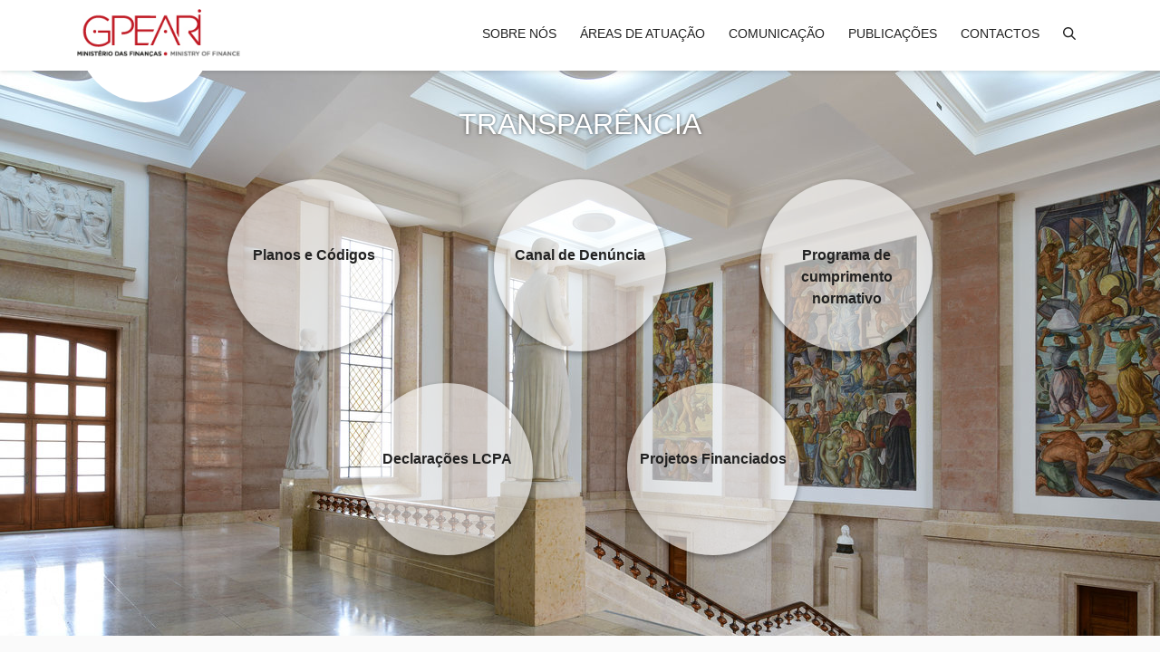

--- FILE ---
content_type: text/html;charset=UTF-8
request_url: https://www.gpeari.gov.pt/web/pt/transparencia
body_size: 59723
content:




































		<!DOCTYPE html>



























































<html class="ltr" dir="ltr" lang="pt-PT">

<head>
	<title>Transparência - PT - GPEARI</title>

	<meta content="initial-scale=1.0, width=device-width" name="viewport" />






































<meta content="text/html; charset=UTF-8" http-equiv="content-type" />












<script data-senna-track="permanent" src="/combo?browserId=other&minifierType=js&languageId=pt_PT&b=7201&t=1768580892375&/o/frontend-js-jquery-web/jquery/jquery.min.js&/o/frontend-js-jquery-web/jquery/bootstrap.bundle.min.js&/o/frontend-js-jquery-web/jquery/collapsible_search.js&/o/frontend-js-jquery-web/jquery/fm.js&/o/frontend-js-jquery-web/jquery/form.js&/o/frontend-js-jquery-web/jquery/popper.min.js&/o/frontend-js-jquery-web/jquery/side_navigation.js" type="text/javascript"></script>
<link charset="utf-8" data-senna-track="permanent" href="/o/frontend-theme-font-awesome-web/css/main.css" rel="stylesheet"></script>


<link href="https://www.gpeari.gov.pt/o/gpeari-theme/images/favicon.ico" rel="icon" />





		
			
			
				<link data-senna-track="temporary" href="https://www.gpeari.gov.pt/web/pt/transparencia" rel="canonical" />
			
		





<link class="lfr-css-file" data-senna-track="temporary" href="https://www.gpeari.gov.pt/o/gpeari-theme/css/clay.css?browserId=other&amp;themeId=gpearitheme_WAR_gpearitheme&amp;minifierType=css&amp;languageId=pt_PT&amp;b=7201&amp;t=1768580966000" id="liferayAUICSS" rel="stylesheet" type="text/css" />



<link data-senna-track="temporary" href="/o/frontend-css-web/main.css?browserId=other&amp;themeId=gpearitheme_WAR_gpearitheme&amp;minifierType=css&amp;languageId=pt_PT&amp;b=7201&amp;t=1573511642487" id="liferayPortalCSS" rel="stylesheet" type="text/css" />









	

	





	



	

		<link data-senna-track="temporary" href="/combo?browserId=other&amp;minifierType=&amp;themeId=gpearitheme_WAR_gpearitheme&amp;languageId=pt_PT&amp;b=7201&amp;com_liferay_journal_content_web_portlet_JournalContentPortlet_INSTANCE_eKMtldylJ6GN:%2Fcss%2Fmain.css&amp;com_liferay_product_navigation_product_menu_web_portlet_ProductMenuPortlet:%2Fcss%2Fmain.css&amp;t=1768580966000" id="bc5140a5" rel="stylesheet" type="text/css" />

	







<script data-senna-track="temporary" type="text/javascript">
	// <![CDATA[
		var Liferay = Liferay || {};

		Liferay.Browser = {
			acceptsGzip: function() {
				return true;
			},

			

			getMajorVersion: function() {
				return 131.0;
			},

			getRevision: function() {
				return '537.36';
			},
			getVersion: function() {
				return '131.0';
			},

			

			isAir: function() {
				return false;
			},
			isChrome: function() {
				return true;
			},
			isEdge: function() {
				return false;
			},
			isFirefox: function() {
				return false;
			},
			isGecko: function() {
				return true;
			},
			isIe: function() {
				return false;
			},
			isIphone: function() {
				return false;
			},
			isLinux: function() {
				return false;
			},
			isMac: function() {
				return true;
			},
			isMobile: function() {
				return false;
			},
			isMozilla: function() {
				return false;
			},
			isOpera: function() {
				return false;
			},
			isRtf: function() {
				return true;
			},
			isSafari: function() {
				return true;
			},
			isSun: function() {
				return false;
			},
			isWebKit: function() {
				return true;
			},
			isWindows: function() {
				return false;
			}
		};

		Liferay.Data = Liferay.Data || {};

		Liferay.Data.ICONS_INLINE_SVG = true;

		Liferay.Data.NAV_SELECTOR = '#navigation';

		Liferay.Data.NAV_SELECTOR_MOBILE = '#navigationCollapse';

		Liferay.Data.isCustomizationView = function() {
			return false;
		};

		Liferay.Data.notices = [
			null

			

			
		];

		Liferay.PortletKeys = {
			DOCUMENT_LIBRARY: 'com_liferay_document_library_web_portlet_DLPortlet',
			DYNAMIC_DATA_MAPPING: 'com_liferay_dynamic_data_mapping_web_portlet_DDMPortlet',
			ITEM_SELECTOR: 'com_liferay_item_selector_web_portlet_ItemSelectorPortlet'
		};

		Liferay.PropsValues = {
			JAVASCRIPT_SINGLE_PAGE_APPLICATION_TIMEOUT: 0,
			NTLM_AUTH_ENABLED: false,
			UPLOAD_SERVLET_REQUEST_IMPL_MAX_SIZE: 104857600
		};

		Liferay.ThemeDisplay = {

			

			
				getLayoutId: function() {
					return '14';
				},

				

				getLayoutRelativeControlPanelURL: function() {
					return '/group/pt/~/control_panel/manage';
				},

				getLayoutRelativeURL: function() {
					return '/web/pt/transparencia';
				},
				getLayoutURL: function() {
					return 'https://www.gpeari.gov.pt/web/pt/transparencia';
				},
				getParentLayoutId: function() {
					return '2';
				},
				isControlPanel: function() {
					return false;
				},
				isPrivateLayout: function() {
					return 'false';
				},
				isVirtualLayout: function() {
					return false;
				},
			

			getBCP47LanguageId: function() {
				return 'pt-PT';
			},
			getCanonicalURL: function() {

				

				return 'https://www.gpeari.gov.pt/web/pt/transparencia';
			},
			getCDNBaseURL: function() {
				return 'https://www.gpeari.gov.pt';
			},
			getCDNDynamicResourcesHost: function() {
				return '';
			},
			getCDNHost: function() {
				return '';
			},
			getCompanyGroupId: function() {
				return '20128';
			},
			getCompanyId: function() {
				return '20101';
			},
			getDefaultLanguageId: function() {
				return 'pt_PT';
			},
			getDoAsUserIdEncoded: function() {
				return '';
			},
			getLanguageId: function() {
				return 'pt_PT';
			},
			getParentGroupId: function() {
				return '35086';
			},
			getPathContext: function() {
				return '';
			},
			getPathImage: function() {
				return '/image';
			},
			getPathJavaScript: function() {
				return '/o/frontend-js-web';
			},
			getPathMain: function() {
				return '/c';
			},
			getPathThemeImages: function() {
				return 'https://www.gpeari.gov.pt/o/gpeari-theme/images';
			},
			getPathThemeRoot: function() {
				return '/o/gpeari-theme';
			},
			getPlid: function() {
				return '159';
			},
			getPortalURL: function() {
				return 'https://www.gpeari.gov.pt';
			},
			getScopeGroupId: function() {
				return '35086';
			},
			getScopeGroupIdOrLiveGroupId: function() {
				return '35086';
			},
			getSessionId: function() {
				return '';
			},
			getSiteAdminURL: function() {
				return 'https://www.gpeari.gov.pt/group/pt/~/control_panel/manage?p_p_lifecycle=0&p_p_state=maximized&p_p_mode=view';
			},
			getSiteGroupId: function() {
				return '35086';
			},
			getURLControlPanel: function() {
				return '/group/control_panel?refererPlid=159';
			},
			getURLHome: function() {
				return 'https\x3a\x2f\x2fwww\x2egpeari\x2egov\x2ept\x2fweb\x2fguest';
			},
			getUserEmailAddress: function() {
				return '';
			},
			getUserId: function() {
				return '102720';
			},
			getUserName: function() {
				return '';
			},
			isAddSessionIdToURL: function() {
				return false;
			},
			isImpersonated: function() {
				return false;
			},
			isSignedIn: function() {
				return false;
			},
			isStateExclusive: function() {
				return false;
			},
			isStateMaximized: function() {
				return false;
			},
			isStatePopUp: function() {
				return false;
			}
		};

		var themeDisplay = Liferay.ThemeDisplay;

		Liferay.AUI = {

			

			getAvailableLangPath: function() {
				return 'available_languages.jsp?browserId=other&themeId=gpearitheme_WAR_gpearitheme&colorSchemeId=01&minifierType=js&languageId=pt_PT&b=7201&t=1768581006285';
			},
			getCombine: function() {
				return true;
			},
			getComboPath: function() {
				return '/combo/?browserId=other&minifierType=&languageId=pt_PT&b=7201&t=1573511642052&';
			},
			getDateFormat: function() {
				return '%d-%m-%Y';
			},
			getEditorCKEditorPath: function() {
				return '/o/frontend-editor-ckeditor-web';
			},
			getFilter: function() {
				var filter = 'raw';

				
					
						filter = 'min';
					
					
				

				return filter;
			},
			getFilterConfig: function() {
				var instance = this;

				var filterConfig = null;

				if (!instance.getCombine()) {
					filterConfig = {
						replaceStr: '.js' + instance.getStaticResourceURLParams(),
						searchExp: '\\.js$'
					};
				}

				return filterConfig;
			},
			getJavaScriptRootPath: function() {
				return '/o/frontend-js-web';
			},
			getLangPath: function() {
				return 'aui_lang.jsp?browserId=other&themeId=gpearitheme_WAR_gpearitheme&colorSchemeId=01&minifierType=js&languageId=pt_PT&b=7201&t=1573511642052';
			},
			getPortletRootPath: function() {
				return '/html/portlet';
			},
			getStaticResourceURLParams: function() {
				return '?browserId=other&minifierType=&languageId=pt_PT&b=7201&t=1573511642052';
			}
		};

		Liferay.authToken = 'uGu7Zw7g';

		

		Liferay.currentURL = '\x2fweb\x2fpt\x2ftransparencia';
		Liferay.currentURLEncoded = '\x252Fweb\x252Fpt\x252Ftransparencia';
	// ]]>
</script>

<script src="/o/js_loader_config?t=1768580892395" type="text/javascript"></script>
<script data-senna-track="permanent" src="/combo?browserId=other&minifierType=js&languageId=pt_PT&b=7201&t=1573511642052&/o/frontend-js-web/loader/config.js&/o/frontend-js-web/loader/loader.js&/o/frontend-js-web/aui/aui/aui.js&/o/frontend-js-web/aui/aui-base-html5-shiv/aui-base-html5-shiv.js&/o/frontend-js-web/liferay/browser_selectors.js&/o/frontend-js-web/liferay/modules.js&/o/frontend-js-web/liferay/aui_sandbox.js&/o/frontend-js-web/misc/svg4everybody.js&/o/frontend-js-web/aui/arraylist-add/arraylist-add.js&/o/frontend-js-web/aui/arraylist-filter/arraylist-filter.js&/o/frontend-js-web/aui/arraylist/arraylist.js&/o/frontend-js-web/aui/array-extras/array-extras.js&/o/frontend-js-web/aui/array-invoke/array-invoke.js&/o/frontend-js-web/aui/attribute-base/attribute-base.js&/o/frontend-js-web/aui/attribute-complex/attribute-complex.js&/o/frontend-js-web/aui/attribute-core/attribute-core.js&/o/frontend-js-web/aui/attribute-observable/attribute-observable.js&/o/frontend-js-web/aui/attribute-extras/attribute-extras.js&/o/frontend-js-web/aui/base-base/base-base.js&/o/frontend-js-web/aui/base-pluginhost/base-pluginhost.js&/o/frontend-js-web/aui/classnamemanager/classnamemanager.js&/o/frontend-js-web/aui/datatype-xml-format/datatype-xml-format.js&/o/frontend-js-web/aui/datatype-xml-parse/datatype-xml-parse.js&/o/frontend-js-web/aui/dom-base/dom-base.js&/o/frontend-js-web/aui/dom-core/dom-core.js&/o/frontend-js-web/aui/dom-screen/dom-screen.js&/o/frontend-js-web/aui/dom-style/dom-style.js&/o/frontend-js-web/aui/event-base/event-base.js&/o/frontend-js-web/aui/event-custom-base/event-custom-base.js&/o/frontend-js-web/aui/event-custom-complex/event-custom-complex.js&/o/frontend-js-web/aui/event-delegate/event-delegate.js&/o/frontend-js-web/aui/event-focus/event-focus.js&/o/frontend-js-web/aui/event-hover/event-hover.js&/o/frontend-js-web/aui/event-key/event-key.js&/o/frontend-js-web/aui/event-mouseenter/event-mouseenter.js&/o/frontend-js-web/aui/event-mousewheel/event-mousewheel.js" type="text/javascript"></script>
<script data-senna-track="permanent" src="/combo?browserId=other&minifierType=js&languageId=pt_PT&b=7201&t=1573511642052&/o/frontend-js-web/aui/event-outside/event-outside.js&/o/frontend-js-web/aui/event-resize/event-resize.js&/o/frontend-js-web/aui/event-simulate/event-simulate.js&/o/frontend-js-web/aui/event-synthetic/event-synthetic.js&/o/frontend-js-web/aui/intl/intl.js&/o/frontend-js-web/aui/io-base/io-base.js&/o/frontend-js-web/aui/io-form/io-form.js&/o/frontend-js-web/aui/io-queue/io-queue.js&/o/frontend-js-web/aui/io-upload-iframe/io-upload-iframe.js&/o/frontend-js-web/aui/io-xdr/io-xdr.js&/o/frontend-js-web/aui/json-parse/json-parse.js&/o/frontend-js-web/aui/json-stringify/json-stringify.js&/o/frontend-js-web/aui/node-base/node-base.js&/o/frontend-js-web/aui/node-core/node-core.js&/o/frontend-js-web/aui/node-event-delegate/node-event-delegate.js&/o/frontend-js-web/aui/node-event-simulate/node-event-simulate.js&/o/frontend-js-web/aui/node-focusmanager/node-focusmanager.js&/o/frontend-js-web/aui/node-pluginhost/node-pluginhost.js&/o/frontend-js-web/aui/node-screen/node-screen.js&/o/frontend-js-web/aui/node-style/node-style.js&/o/frontend-js-web/aui/oop/oop.js&/o/frontend-js-web/aui/plugin/plugin.js&/o/frontend-js-web/aui/pluginhost-base/pluginhost-base.js&/o/frontend-js-web/aui/pluginhost-config/pluginhost-config.js&/o/frontend-js-web/aui/querystring-stringify-simple/querystring-stringify-simple.js&/o/frontend-js-web/aui/queue-promote/queue-promote.js&/o/frontend-js-web/aui/selector-css2/selector-css2.js&/o/frontend-js-web/aui/selector-css3/selector-css3.js&/o/frontend-js-web/aui/selector-native/selector-native.js&/o/frontend-js-web/aui/selector/selector.js&/o/frontend-js-web/aui/widget-base/widget-base.js&/o/frontend-js-web/aui/widget-htmlparser/widget-htmlparser.js&/o/frontend-js-web/aui/widget-skin/widget-skin.js&/o/frontend-js-web/aui/widget-uievents/widget-uievents.js&/o/frontend-js-web/aui/yui-throttle/yui-throttle.js&/o/frontend-js-web/aui/aui-base-core/aui-base-core.js" type="text/javascript"></script>
<script data-senna-track="permanent" src="/combo?browserId=other&minifierType=js&languageId=pt_PT&b=7201&t=1573511642052&/o/frontend-js-web/aui/aui-base-lang/aui-base-lang.js&/o/frontend-js-web/aui/aui-classnamemanager/aui-classnamemanager.js&/o/frontend-js-web/aui/aui-component/aui-component.js&/o/frontend-js-web/aui/aui-debounce/aui-debounce.js&/o/frontend-js-web/aui/aui-delayed-task-deprecated/aui-delayed-task-deprecated.js&/o/frontend-js-web/aui/aui-event-base/aui-event-base.js&/o/frontend-js-web/aui/aui-event-input/aui-event-input.js&/o/frontend-js-web/aui/aui-form-validator/aui-form-validator.js&/o/frontend-js-web/aui/aui-node-base/aui-node-base.js&/o/frontend-js-web/aui/aui-node-html5/aui-node-html5.js&/o/frontend-js-web/aui/aui-selector/aui-selector.js&/o/frontend-js-web/aui/aui-timer/aui-timer.js&/o/frontend-js-web/liferay/dependency.js&/o/frontend-js-web/liferay/dom_task_runner.js&/o/frontend-js-web/liferay/events.js&/o/frontend-js-web/liferay/language.js&/o/frontend-js-web/liferay/lazy_load.js&/o/frontend-js-web/liferay/liferay.js&/o/frontend-js-web/liferay/util.js&/o/frontend-js-web/liferay/global.bundle.js&/o/frontend-js-web/liferay/portal.js&/o/frontend-js-web/liferay/portlet.js&/o/frontend-js-web/liferay/workflow.js&/o/frontend-js-web/liferay/form.js&/o/frontend-js-web/liferay/form_placeholders.js&/o/frontend-js-web/liferay/icon.js&/o/frontend-js-web/liferay/menu.js&/o/frontend-js-web/liferay/notice.js&/o/frontend-js-web/liferay/poller.js&/o/frontend-js-web/aui/async-queue/async-queue.js&/o/frontend-js-web/aui/base-build/base-build.js&/o/frontend-js-web/aui/cookie/cookie.js&/o/frontend-js-web/aui/event-touch/event-touch.js&/o/frontend-js-web/aui/overlay/overlay.js&/o/frontend-js-web/aui/querystring-stringify/querystring-stringify.js&/o/frontend-js-web/aui/widget-child/widget-child.js&/o/frontend-js-web/aui/widget-position-align/widget-position-align.js&/o/frontend-js-web/aui/widget-position-constrain/widget-position-constrain.js&/o/frontend-js-web/aui/widget-position/widget-position.js" type="text/javascript"></script>
<script data-senna-track="permanent" src="/combo?browserId=other&minifierType=js&languageId=pt_PT&b=7201&t=1573511642052&/o/frontend-js-web/aui/widget-stack/widget-stack.js&/o/frontend-js-web/aui/widget-stdmod/widget-stdmod.js&/o/frontend-js-web/aui/aui-aria/aui-aria.js&/o/frontend-js-web/aui/aui-io-plugin-deprecated/aui-io-plugin-deprecated.js&/o/frontend-js-web/aui/aui-io-request/aui-io-request.js&/o/frontend-js-web/aui/aui-loading-mask-deprecated/aui-loading-mask-deprecated.js&/o/frontend-js-web/aui/aui-overlay-base-deprecated/aui-overlay-base-deprecated.js&/o/frontend-js-web/aui/aui-overlay-context-deprecated/aui-overlay-context-deprecated.js&/o/frontend-js-web/aui/aui-overlay-manager-deprecated/aui-overlay-manager-deprecated.js&/o/frontend-js-web/aui/aui-overlay-mask-deprecated/aui-overlay-mask-deprecated.js&/o/frontend-js-web/aui/aui-parse-content/aui-parse-content.js&/o/frontend-js-web/liferay/layout_exporter.js&/o/frontend-js-web/liferay/session.js&/o/frontend-js-web/liferay/deprecated.js" type="text/javascript"></script>




	

	<script data-senna-track="temporary" src="/o/js_bundle_config?t=1768580933315" type="text/javascript"></script>


<script data-senna-track="temporary" type="text/javascript">
	// <![CDATA[
		
			
				
				
			
		

		

		
	// ]]>
</script>





	
		

			

			
		
		
	



	
		
		

			

			
		
	












	

	





	



	















<link class="lfr-css-file" data-senna-track="temporary" href="https://www.gpeari.gov.pt/o/gpeari-theme/css/main.css?browserId=other&amp;themeId=gpearitheme_WAR_gpearitheme&amp;minifierType=css&amp;languageId=pt_PT&amp;b=7201&amp;t=1768580966000" id="liferayThemeCSS" rel="stylesheet" type="text/css" />




	<style data-senna-track="temporary" type="text/css">
		#content #news-home .img-new a,
#news .img-new a {
    background: rgba(0, 0, 0, 0.6);
}

#clay_dropdown_portal li:first-child a.dropdown-item:before {
    font-family: 'fontawesome-alloy';
    content: "\f082";
    margin-right: 7px;
    color: #1877F2;
}

#clay_dropdown_portal li:last-child a.dropdown-item:before {
    font-family: 'fontawesome-alloy';
    content: "\f08c";
    margin-right: 7px;
    color: #0077B5;
}

.calendar-portlet .property-list dt:nth-child(7),
.calendar-portlet .property-list dd:nth-child(8) {
    display: none;
}

#navigation li.nav-item.language-selector {
    border-left: 1px solid #eee;
    margin-left: 10px;
    display: none;
}

.portlet-login .navigation li:first-child {
    display: none;
}

#content .headlines-group.connections a.squared {
    border-radius: 5px;
    padding: 15px;
    text-align: left;
    min-height: 115px;
    height: auto;
    margin: 10px 40px 25px;
}

#content .headlines-group.connections a.squared div {
    text-align: left;
    padding: 0;
}

.accordion .card-header button {
    font-size: 1.1rem;
    font-weight: bold;
}

#content .headlines-group.connections a {
    margin: 10px 50px 25px;
}

#content .headlines-group.connections a div {
    padding-top: 62px;
    font-weight: bold;
}

#content .headlines-group h2, #content .numbers h2 {
    font-size: 2rem;
    border: 0;
}

.dialog-iframe-popup .calendar-portlet .container-fluid-1280 .panel {
    box-shadow: none;
    margin: 0;
    padding: 0;
}

#banner {
    z-index: 400;
}

#content .numbers .value-description {
    margin-bottom: 0;
}

#content .numbers .container {
    background-size: cover;
    display: block;
    background-position: center;
    min-height: 360px;
    padding: 90px 0;
}

table.simples {
    border-collapse: collapse;
    border-style: hidden;
}

table.simples th,
table.simples td {
    border: 0;
    border-bottom: 1px solid #999;
}

.journal-content-article h1 {
    font-size: 1.75rem;
    font-weight: normal;
}

.journal-content-article h2 {
    font-size: 1.4rem;
    font-weight: normal;
    border-bottom: 2px solid; 
    text-transform: none; 
    display: block; 
    letter-spacing: 0;
}

.journal-content-article h3 {
    font-size: 1.15rem;
    border: none !important;
    padding-left: 7px;
}

.journal-content-article h3:before {
    content: "";
    background-color: #bd1118;
    left: -7px;
    top: -4px;
    height: 7px;
    width: 7px;
    display: inline-block;
    position: relative;
    border-radius: 50%;
}

.journal-content-article h4 {
    font-size: 1.15rem;
    padding: 0;
}

.journal-content-article h4:before {
    display: none
}

.journal-content-article a {
    color: #477070;
    text-decoration: underline;
}

#content .breadcrumb {
    color: #444;
}

.journal-content-article .calendar-homepage h3:before {
    display: none !important;
}

#content .calendar-homepage p.no-events {
color: #333;
}
	</style>





	<style data-senna-track="temporary" type="text/css">

		

			

		

			

		

			

		

			

		

	</style>


<script type="text/javascript">
// <![CDATA[
Liferay.Loader.require('frontend-js-spa-web@3.0.22/liferay/init.es', function(frontendJsSpaWeb3022LiferayInitEs) {
(function(){
var frontendJsSpaWebLiferayInitEs = frontendJsSpaWeb3022LiferayInitEs;
(function() {var $ = AUI.$;var _ = AUI._;

Liferay.SPA = Liferay.SPA || {};
Liferay.SPA.cacheExpirationTime = -1;
Liferay.SPA.clearScreensCache = false;
Liferay.SPA.debugEnabled = false;
Liferay.SPA.excludedPaths = ["/documents","/image"];
Liferay.SPA.loginRedirect = '';
Liferay.SPA.navigationExceptionSelectors = ':not([target="_blank"]):not([data-senna-off]):not([data-resource-href]):not([data-cke-saved-href]):not([data-cke-saved-href])';
Liferay.SPA.requestTimeout = 0;
Liferay.SPA.userNotification = {
	message: 'Parece que isso está levando mais tempo do que o esperado.',
	timeout: 30000,
	title: 'Opa'
};

frontendJsSpaWebLiferayInitEs.default.init(
	function(app) {
		app.setPortletsBlacklist({"com_liferay_site_navigation_directory_web_portlet_SitesDirectoryPortlet":true,"com_liferay_nested_portlets_web_portlet_NestedPortletsPortlet":true,"com_liferay_login_web_portlet_LoginPortlet":true,"com_liferay_login_web_portlet_FastLoginPortlet":true});
		app.setValidStatusCodes([221,490,494,499,491,492,493,495,220]);
	}
);})();})();
});
// ]]>
</script>



















<script data-senna-track="temporary" type="text/javascript">
	if (window.Analytics) {
		window._com_liferay_document_library_analytics_isViewFileEntry = false;
	}
</script>







<script type="text/javascript">
// <![CDATA[
Liferay.on(
	'ddmFieldBlur', function(event) {
		if (window.Analytics) {
			Analytics.send(
				'fieldBlurred',
				'Form',
				{
					fieldName: event.fieldName,
					focusDuration: event.focusDuration,
					formId: event.formId,
					page: event.page - 1
				}
			);
		}
	}
);

Liferay.on(
	'ddmFieldFocus', function(event) {
		if (window.Analytics) {
			Analytics.send(
				'fieldFocused',
				'Form',
				{
					fieldName: event.fieldName,
					formId: event.formId,
					page: event.page - 1
				}
			);
		}
	}
);

Liferay.on(
	'ddmFormPageShow', function(event) {
		if (window.Analytics) {
			Analytics.send(
				'pageViewed',
				'Form',
				{
					formId: event.formId,
					page: event.page,
					title: event.title
				}
			);
		}
	}
);

Liferay.on(
	'ddmFormSubmit', function(event) {
		if (window.Analytics) {
			Analytics.send(
				'formSubmitted',
				'Form',
				{
					formId: event.formId
				}
			);
		}
	}
);

Liferay.on(
	'ddmFormView', function(event) {
		if (window.Analytics) {
			Analytics.send(
				'formViewed',
				'Form',
				{
					formId: event.formId,
					title: event.title
				}
			);
		}
	}
);
// ]]>
</script>







</head>

<body class=" controls-visible  yui3-skin-sam signed-out public-page site">
















































	<nav class="quick-access-nav" id="vbth_quickAccessNav">
		<h1 class="hide-accessible">Navegação</h1>

		<ul>
			
				<li><a href="#main-content">Passar para o Conteúdo</a></li>
			

			

		</ul>
	</nav>



















































































<div class="container-fluid" id="wrapper">
	<nav id="banner" class="navbar navbar-expand-lg navbar-light static-top">
                <div class="container">
                        <a class="logo custom-logo navbar-brand" href="https://www.gpeari.gov.pt/web/pt" title="Ir para PT">
                                <img alt="logo" height="65" src="/image/layout_set_logo?img_id=35827&amp;t=1768581006267" width="221" />
                        </a>
                        <button class="navbar-toggler" type="button" data-toggle="collapse" data-target="#navigation" aria-controls="navigation" aria-expanded="false" aria-label="Toggle navigation">
                                <span class="navbar-toggler-icon"></span>
                        </button>

<div class="sort-pages modify-pages collapse navbar-collapse" id="navigation">
	
	<ul aria-label="Páginas do Site" class="navbar-nav ml-auto">

                        

                                <li class="nav-item dropdown" id="layout_2"  role="presentation">
                                    
                                    <a aria-labelledby="layout_2" aria-haspopup='true' href="https://www.gpeari.gov.pt/web/pt/sobre-n%C3%B3s"  role="menuitem" class="nav-link dropdown-toggle" title="abrir Sobre nós">
                                        Sobre nós
                                    </a>
                                    <div class="dropdown-menu">

                                                     <a aria-labelledby="layout_11" href="https://www.gpeari.gov.pt/web/pt/missao-visao-valores"  role="menuitem" class="dropdown-item" title="abrir Missão, Visão, Valores">Missão, Visão, Valores</a>
                                           

                                                     <a aria-labelledby="layout_12" href="https://www.gpeari.gov.pt/web/pt/direcao-e-organica"  role="menuitem" class="dropdown-item" title="abrir Direção e Orgânica">Direção e Orgânica</a>
                                           

                                                     <a aria-labelledby="layout_13" href="https://www.gpeari.gov.pt/web/pt/instrumentos-de-gestao"  role="menuitem" class="dropdown-item" title="abrir Instrumentos de Gestão">Instrumentos de Gestão</a>
                                           

                                                     <a aria-labelledby="layout_14" href="https://www.gpeari.gov.pt/web/pt/transparencia"  role="menuitem" class="dropdown-item" title="abrir Transparência">Transparência</a>
                                           

                                                     <a aria-labelledby="layout_15" href="https://www.gpeari.gov.pt/web/pt/recursos-humanos"  role="menuitem" class="dropdown-item" title="abrir Recursos Humanos">Recursos Humanos</a>
                                           

                                                     <a aria-labelledby="layout_16" href="https://www.gpeari.gov.pt/web/pt/responsabilidade-social-e-ambiental"  role="menuitem" class="dropdown-item" title="abrir Responsabilidade Social e Ambiental">Responsabilidade Social e Ambiental</a>
                                           
                                    </div>
                                </li>

                        

                                <li class="nav-item dropdown" id="layout_3"  role="presentation">
                                    
                                    <a aria-labelledby="layout_3"  href="https://www.gpeari.gov.pt/web/pt/%C3%81reas-de-atua%C3%A7%C3%A3o"  role="menuitem" class="nav-link dropdown-toggle" title="abrir Áreas de atuação">
                                        Áreas de atuação
                                    </a>
                                    <div class="dropdown-menu">

                                                     <a aria-labelledby="layout_22" href="https://www.gpeari.gov.pt/web/pt/estudos-economicos"  role="menuitem" class="dropdown-item" title="abrir Estudos Económicos">Estudos Económicos</a>
                                           

                                                     <a aria-labelledby="layout_79" href="https://www.gpeari.gov.pt/web/pt/analise-macroeconomica"  role="menuitem" class="dropdown-item" title="abrir Análise Macroeconómica">Análise Macroeconómica</a>
                                           

                                                     <a aria-labelledby="layout_34" href="https://www.gpeari.gov.pt/web/pt/financas-publicas"  role="menuitem" class="dropdown-item" title="abrir Finanças Públicas">Finanças Públicas</a>
                                           

                                                     <a aria-labelledby="layout_23" href="https://www.gpeari.gov.pt/web/pt/governacao-economica"  role="menuitem" class="dropdown-item" title="abrir Governação Económica">Governação Económica</a>
                                           

                                                     <a aria-labelledby="layout_24" href="https://www.gpeari.gov.pt/web/pt/avaliacao-de-politicas-publicas"  role="menuitem" class="dropdown-item" title="abrir Avaliação de Políticas Públicas">Avaliação de Políticas Públicas</a>
                                           

                                                     <a aria-labelledby="layout_110" href="https://www.gpeari.gov.pt/web/pt/pol%C3%ADtica-legislativa1"  role="menuitem" class="dropdown-item" title="abrir Política Legislativa">Política Legislativa</a>
                                           

                                                     <a aria-labelledby="layout_26" href="https://www.gpeari.gov.pt/web/pt/politica-europeia"  role="menuitem" class="dropdown-item" title="abrir Política Europeia">Política Europeia</a>
                                           

                                                     <a aria-labelledby="layout_27" href="https://www.gpeari.gov.pt/web/pt/politica-internacional"  role="menuitem" class="dropdown-item" title="abrir Política Internacional">Política Internacional</a>
                                           

                                                     <a aria-labelledby="layout_28" href="https://www.gpeari.gov.pt/web/pt/financiamento-da-economia-portuguesa"  role="menuitem" class="dropdown-item" title="abrir Financiamento da Economia Portuguesa">Financiamento da Economia Portuguesa</a>
                                           

                                                     <a aria-labelledby="layout_29" href="https://www.gpeari.gov.pt/web/pt/internacionalizacao-da-economia-portuguesa"  role="menuitem" class="dropdown-item" title="abrir Internacionalização da Economia Portuguesa">Internacionalização da Economia Portuguesa</a>
                                           
                                    </div>
                                </li>

                        

                                <li class="nav-item dropdown" id="layout_4"  role="presentation">
                                    
                                    <a aria-labelledby="layout_4"  href="https://www.gpeari.gov.pt/web/pt/comunica%C3%A7%C3%A3o"  role="menuitem" class="nav-link dropdown-toggle" title="abrir Comunicação">
                                        Comunicação
                                    </a>
                                    <div class="dropdown-menu">

                                                     <a aria-labelledby="layout_58" href="https://www.gpeari.gov.pt/web/pt/agenda"  role="menuitem" class="dropdown-item" title="abrir Agenda">Agenda</a>
                                           

                                                     <a aria-labelledby="layout_60" href="https://www.gpeari.gov.pt/web/pt/noticias"  role="menuitem" class="dropdown-item" title="abrir Notícias">Notícias</a>
                                           

                                                     <a aria-labelledby="layout_59" href="https://www.gpeari.gov.pt/web/pt/newsletter"  role="menuitem" class="dropdown-item" title="abrir Newsletter">Newsletter</a>
                                           

                                                     <a aria-labelledby="layout_139" href="https://www.gpeari.gov.pt/web/pt/subscricoes"  role="menuitem" class="dropdown-item" title="abrir Subscrições">Subscrições</a>
                                           
                                    </div>
                                </li>

                        

                                <li class="nav-item dropdown" id="layout_5"  role="presentation">
                                    
                                    <a aria-labelledby="layout_5"  href="https://www.gpeari.gov.pt/web/pt/publicacoes"  role="menuitem" class="nav-link dropdown-toggle" title="abrir Publicações">
                                        Publicações
                                    </a>
                                    <div class="dropdown-menu">

                                                     <a aria-labelledby="layout_62" href="https://www.gpeari.gov.pt/web/pt/sintese-diaria-indicadores"  role="menuitem" class="dropdown-item" title="abrir Síntese Diária de Indicadores de Conjuntura">Síntese Diária de Indicadores de Conjuntura</a>
                                           

                                                     <a aria-labelledby="layout_124" href="https://www.gpeari.gov.pt/web/pt/indicadores-de-alta-frequencia"  role="menuitem" class="dropdown-item" title="abrir Síntese de Indicadores de Alta Frequência">Síntese de Indicadores de Alta Frequência</a>
                                           

                                                     <a aria-labelledby="layout_126" href="https://www.gpeari.gov.pt/web/pt/s%C3%ADntese-de-indicadores-internacionais"  role="menuitem" class="dropdown-item" title="abrir Síntese de Indicadores Internacionais">Síntese de Indicadores Internacionais</a>
                                           

                                                     <a aria-labelledby="layout_63" href="https://www.gpeari.gov.pt/web/pt/portugal-key-developments"  role="menuitem" class="dropdown-item" title="abrir Portugal | Latest Key Developments">Portugal | Latest Key Developments</a>
                                           

                                                     <a aria-labelledby="layout_135" href="https://www.gpeari.gov.pt/web/pt/boletim-trimestral-de-economia-portuguesa"  role="menuitem" class="dropdown-item" title="abrir Boletim Trimestral de Economia Portuguesa">Boletim Trimestral de Economia Portuguesa</a>
                                           

                                                     <a aria-labelledby="layout_66" href="https://www.gpeari.gov.pt/web/pt/indicadores-mensais-de-conjuntura"  role="menuitem" class="dropdown-item" title="abrir Indicadores Mensais de Conjuntura">Indicadores Mensais de Conjuntura</a>
                                           

                                                     <a aria-labelledby="layout_117" href="https://www.gpeari.gov.pt/web/pt/finan%C3%A7as-p%C3%BAblicas-%7C-destaques"  role="menuitem" class="dropdown-item" title="abrir Finanças Públicas | Destaques">Finanças Públicas | Destaques</a>
                                           

                                                     <a aria-labelledby="layout_67" href="https://www.gpeari.gov.pt/web/pt/financas-publicas-portugal"  role="menuitem" class="dropdown-item" title="abrir Finanças Públicas | Portugal">Finanças Públicas | Portugal</a>
                                           

                                                     <a aria-labelledby="layout_68" href="https://www.gpeari.gov.pt/web/pt/financas-publicas-comparacoes-internacionais"  role="menuitem" class="dropdown-item" title="abrir Finanças Públicas | Comparações Internacionais">Finanças Públicas | Comparações Internacionais</a>
                                           

                                                     <a aria-labelledby="layout_86" href="https://www.gpeari.gov.pt/web/pt/nota-economica-de-curto-prazo"  role="menuitem" class="dropdown-item" title="abrir Nota Económica de Curto Prazo">Nota Económica de Curto Prazo</a>
                                           

                                                     <a aria-labelledby="layout_119" href="https://www.gpeari.gov.pt/web/pt/nota-de-com%C3%A9rcio-externo"  role="menuitem" class="dropdown-item" title="abrir Nota de Comércio Externo">Nota de Comércio Externo</a>
                                           

                                                     <a aria-labelledby="layout_120" href="https://www.gpeari.gov.pt/web/pt/nota-de-pre%C3%A7os"  role="menuitem" class="dropdown-item" title="abrir Nota de Preços">Nota de Preços</a>
                                           

                                                     <a aria-labelledby="layout_146" href="https://www.gpeari.gov.pt/web/pt/nota-da-divida-publica"  role="menuitem" class="dropdown-item" title="abrir Nota da Dívida Pública">Nota da Dívida Pública</a>
                                           

                                                     <a aria-labelledby="layout_147" href="https://www.gpeari.gov.pt/web/pt/nota-mercado-trabalho"  role="menuitem" class="dropdown-item" title="abrir Nota Mercado Trabalho">Nota Mercado Trabalho</a>
                                           

                                                     <a aria-labelledby="layout_155" href="https://www.gpeari.gov.pt/web/pt/nota-de-juros"  role="menuitem" class="dropdown-item" title="abrir Nota de Juros">Nota de Juros</a>
                                           

                                                     <a aria-labelledby="layout_156" href="https://www.gpeari.gov.pt/web/pt/mecanismo-de-acompanhamento-das-multilaterais"  role="menuitem" class="dropdown-item" title="abrir Mecanismo de acompanhamento das multilaterais">Mecanismo de acompanhamento das multilaterais</a>
                                           
                                    </div>
                                </li>

                        
                                <li class=" nav-item" id="layout_6" role="presentation">
                                    <a aria-labelledby="layout_6"  href="https://www.gpeari.gov.pt/web/pt/contactos"  role="menuitem" class="nav-link" title="abrir Contactos">
                                        Contactos
                                    </a>
                                </li>

                <li class=" nav-item">
                        <a href="https://www.gpeari.gov.pt/web/pt/pesquisa" id="search" class="nav-link" title="abrir pesquisa">
<svg class="lexicon-icon lexicon-icon-search" focusable="false" id="mozn" role="presentation"><use xlink:href="https://www.gpeari.gov.pt/o/gpeari-theme/images/clay/icons.svg#search"/></svg>                        </a>
                </li>
                <li class=" nav-item language-selector">
                        <a href="https://www-mig.gpeari.gov.pt/web/en/" class="nav-link" title="abrir EN">
                            EN
                        </a>
                </li>
	</ul>
</div>                </div>
	</nav>

	<section id="content">
































































<div class="columns-1" id="main-content" role="main">
	<div class="portlet-layout row">
		<div class="col-md-12 portlet-column portlet-column-only" id="column-1">
			<div class="portlet-dropzone portlet-column-content portlet-column-content-only" id="layout-column_column-1">







































	

	<div class="portlet-boundary portlet-boundary_com_liferay_journal_content_web_portlet_JournalContentPortlet_  portlet-static portlet-static-end portlet-barebone portlet-journal-content " id="p_p_id_com_liferay_journal_content_web_portlet_JournalContentPortlet_INSTANCE_eKMtldylJ6GN_">
		<span id="p_com_liferay_journal_content_web_portlet_JournalContentPortlet_INSTANCE_eKMtldylJ6GN"></span>




	

	
		
			






































	
	
	
		
<section class="portlet" id="portlet_com_liferay_journal_content_web_portlet_JournalContentPortlet_INSTANCE_eKMtldylJ6GN">


	<div class="portlet-content">



		<div class="autofit-float autofit-row portlet-header">

			<div class="autofit-col autofit-col-end">
				<div class="autofit-section">




















<div class="visible-interaction">
	
		

		

		

		
	
</div>				</div>
			</div>
		</div>

		
			<div class=" portlet-content-container">
				


	<div class="portlet-body">



	
		
			
			
				
					



















































	

				

				
					
					
						


	

		
































	
	
		
			
			
				
					
					
					
					

						

						<div class="" data-fragments-editor-item-id="20501-62043" data-fragments-editor-item-type="fragments-editor-mapped-item" >
							

















<div class="journal-content-article " data-analytics-asset-id="62041" data-analytics-asset-title="Pag. Inicial - Transparencia" data-analytics-asset-type="web-content">
	

	<div class="headlines-group connections" style="background-image: url('/documents/35086/37735/850_1092-Resize.jpg/d5837c4f-34fc-3271-958b-ebbeb2fa94ba?t=1587485059538');">
    <div class="container">
        <h2>Transparência</h2>
                <a href="17">
                    <div>Planos e Códigos</div>
                </a>
                <a href="149">
                    <div>Canal de Denúncia</div>
                </a>
                <a href="150">
                    <div>Programa de cumprimento normativo</div>
                </a>
                <a href="18">
                    <div>Declarações LCPA</div>
                </a>
                <a href="19">
                    <div>Projetos Financiados</div>
                </a>
    </div>
</div>
</div>





							
						</div>
					
				
			
		
	




	

	

	

	

	

	




	
	

					
				
			
		
	
	



	</div>

			</div>
		
	</div>
</section>
	

		
		
	







	</div>












































	

	<div class="portlet-boundary portlet-boundary_com_liferay_site_navigation_breadcrumb_web_portlet_SiteNavigationBreadcrumbPortlet_  portlet-static portlet-static-end portlet-barebone portlet-breadcrumb " id="p_p_id_com_liferay_site_navigation_breadcrumb_web_portlet_SiteNavigationBreadcrumbPortlet_INSTANCE_b1WSZULQbKfq_">
		<span id="p_com_liferay_site_navigation_breadcrumb_web_portlet_SiteNavigationBreadcrumbPortlet_INSTANCE_b1WSZULQbKfq"></span>




	

	
		
			






































	
	
	
		
<section class="portlet" id="portlet_com_liferay_site_navigation_breadcrumb_web_portlet_SiteNavigationBreadcrumbPortlet_INSTANCE_b1WSZULQbKfq">


	<div class="portlet-content">



		<div class="autofit-float autofit-row portlet-header">

			<div class="autofit-col autofit-col-end">
				<div class="autofit-section">
				</div>
			</div>
		</div>

		
			<div class=" portlet-content-container">
				


	<div class="portlet-body">



	
		
			
			
				
					



















































	

				

				
					
					
						


	

		





























































<nav aria-label="Breadcrumb" id="_com_liferay_site_navigation_breadcrumb_web_portlet_SiteNavigationBreadcrumbPortlet_INSTANCE_b1WSZULQbKfq_breadcrumbs-defaultScreen">
	

		

		<ol class="breadcrumb">
                    <li class="breadcrumb-item">
                    <a class="breadcrumb-link" href="https://www.gpeari.gov.pt/web/pt/sobre-n%C3%B3s" title="Conteúdo Sobre nós">
                        <span class="breadcrumb-text-truncate">Sobre nós</span>
                    </a>
                </li>
                <li class="breadcrumb-item">
                    <span class="active breadcrumb-text-truncate">Transparência</span>
                </li>
</ol>
	
</nav>

	
	

					
				
			
		
	
	



	</div>

			</div>
		
	</div>
</section>
	

		
		
	







	</div>




</div>
		</div>
	</div>
</div>

<form action="#" class="hide" id="hrefFm" method="post" name="hrefFm"><span></span><input hidden type="submit"/></form>	</section>

	<footer id="footer" role="contentinfo">
                <div class="container">
                        <div class="row text-center">
                            <div class="col-md-12">









































	

	<div class="portlet-boundary portlet-boundary_com_liferay_site_navigation_menu_web_portlet_SiteNavigationMenuPortlet_  portlet-static portlet-static-end portlet-barebone portlet-navigation " id="p_p_id_com_liferay_site_navigation_menu_web_portlet_SiteNavigationMenuPortlet_INSTANCE_secondary_navigation_">
		<span id="p_com_liferay_site_navigation_menu_web_portlet_SiteNavigationMenuPortlet_INSTANCE_secondary_navigation"></span>




	

	
		
			






































	
	
	
		
<section class="portlet" id="portlet_com_liferay_site_navigation_menu_web_portlet_SiteNavigationMenuPortlet_INSTANCE_secondary_navigation">


	<div class="portlet-content">



		<div class="autofit-float autofit-row portlet-header">

			<div class="autofit-col autofit-col-end">
				<div class="autofit-section">
				</div>
			</div>
		</div>

		
			<div class=" portlet-content-container">
				


	<div class="portlet-body">



	
		
			
			
				
					



















































	

				

				
					
					
						


	

		






















	

		

		
			
				
	<div id="navbar_com_liferay_site_navigation_menu_web_portlet_SiteNavigationMenuPortlet_INSTANCE_secondary_navigation">
		<ul aria-label="Páginas do Site" class="navbar-blank navbar-nav navbar-site" role="menubar">






					<li class="lfr-nav-item nav-item" id="layout_com_liferay_site_navigation_menu_web_portlet_SiteNavigationMenuPortlet_INSTANCE_secondary_navigation_35694" role="presentation">
						<a aria-labelledby="layout_com_liferay_site_navigation_menu_web_portlet_SiteNavigationMenuPortlet_INSTANCE_secondary_navigation_35694"  class="nav-link text-truncate" href='https://www.gpeari.gov.pt/web/pt/mapa-do-site'  role="menuitem">
							<span class="text-truncate"> Mapa do site </span>
						</a>

					</li>





					<li class="lfr-nav-item nav-item" id="layout_com_liferay_site_navigation_menu_web_portlet_SiteNavigationMenuPortlet_INSTANCE_secondary_navigation_72563" role="presentation">
						<a aria-labelledby="layout_com_liferay_site_navigation_menu_web_portlet_SiteNavigationMenuPortlet_INSTANCE_secondary_navigation_72563"  class="nav-link text-truncate" href='https://www.gpeari.gov.pt/web/pt/termos-e-condicoes-pol%C3%ADtica-de-privacidade'  role="menuitem">
							<span class="text-truncate"> Avisos Legais </span>
						</a>

					</li>





					<li class="lfr-nav-item nav-item" id="layout_com_liferay_site_navigation_menu_web_portlet_SiteNavigationMenuPortlet_INSTANCE_secondary_navigation_108021" role="presentation">
						<a aria-labelledby="layout_com_liferay_site_navigation_menu_web_portlet_SiteNavigationMenuPortlet_INSTANCE_secondary_navigation_108021"  class="nav-link text-truncate" href='https://www.gpeari.gov.pt/web/pt/acessibilidade'  role="menuitem">
							<span class="text-truncate"> Acessibilidade </span>
						</a>

					</li>





					<li class="lfr-nav-item nav-item" id="layout_com_liferay_site_navigation_menu_web_portlet_SiteNavigationMenuPortlet_INSTANCE_secondary_navigation_35697" role="presentation">
						<a aria-labelledby="layout_com_liferay_site_navigation_menu_web_portlet_SiteNavigationMenuPortlet_INSTANCE_secondary_navigation_35697"  class="nav-link text-truncate" href='https://www.gpeari.gov.pt/web/pt/contactos'  role="menuitem">
							<span class="text-truncate"> Contactos </span>
						</a>

					</li>





					<li class="lfr-nav-item nav-item" id="layout_com_liferay_site_navigation_menu_web_portlet_SiteNavigationMenuPortlet_INSTANCE_secondary_navigation_73498" role="presentation">
						<a aria-labelledby="layout_com_liferay_site_navigation_menu_web_portlet_SiteNavigationMenuPortlet_INSTANCE_secondary_navigation_73498"  class="nav-link text-truncate" href='https://www.gpeari.gov.pt/web/pt/questionario-de-satisfacao'  role="menuitem">
							<span class="text-truncate"> Questionário de Satisfação </span>
						</a>

					</li>





					<li class="lfr-nav-item nav-item" id="layout_com_liferay_site_navigation_menu_web_portlet_SiteNavigationMenuPortlet_INSTANCE_secondary_navigation_35698" role="presentation">
						<a aria-labelledby="layout_com_liferay_site_navigation_menu_web_portlet_SiteNavigationMenuPortlet_INSTANCE_secondary_navigation_35698"  class="nav-link text-truncate" href='https://www.gpeari.gov.pt/web/pt/area-reservada'  role="menuitem">
							<span class="text-truncate"> Área Reservada </span>
						</a>

					</li>
		</ul>
	</div>

<script type="text/javascript">
// <![CDATA[
AUI().use('liferay-navigation-interaction', function(A) {(function() {var $ = AUI.$;var _ = AUI._;		var navigation = A.one('#navbar_com_liferay_site_navigation_menu_web_portlet_SiteNavigationMenuPortlet_INSTANCE_secondary_navigation');

		Liferay.Data.NAV_INTERACTION_LIST_SELECTOR = '.navbar-site';
		Liferay.Data.NAV_LIST_SELECTOR = '.navbar-site';

		if (navigation) {
			navigation.plug(Liferay.NavigationInteraction);
		}
})();});
// ]]>
</script>
			
			
		
	
	
	
	


	
	

					
				
			
		
	
	



	</div>

			</div>
		
	</div>
</section>
	

		
		
	







	</div>





                            </div>
                        </div>

                        <div class="row">
                            <div class="col-md-6">
                                    <p>© GPEARI, Gabinete de Planeamento, Estratégia, Avaliação e Relações Internacionais Ministério das Finanças</p>
                            </div>
                            <div class="col-md-6">
                                    <div class="fundos"></div>
                            </div>
                        </div>
                </div>
	</footer>
</div>


















































































	

	





	



	









	

	





	



	











<script type="text/javascript">
// <![CDATA[

	
		
		

			

			
		
	

	Liferay.BrowserSelectors.run();

// ]]>
</script>

















<script type="text/javascript">
	// <![CDATA[

		

		Liferay.currentURL = '\x2fweb\x2fpt\x2ftransparencia';
		Liferay.currentURLEncoded = '\x252Fweb\x252Fpt\x252Ftransparencia';

	// ]]>
</script>



	

	

	<script type="text/javascript">
		// <![CDATA[
			
				</script>
<script async src="https://www.googletagmanager.com/gtag/js?id=G-2YZHXSHGTK"></script>
<script>
window.dataLayer = window.dataLayer || [];
function gtag(){dataLayer.push(arguments);}
gtag('js', new Date());

gtag('config', 'G-2YZHXSHGTK');
</script>
<script>

				
			
		// ]]>
	</script>












	

	

		

		
	


<script type="text/javascript">
// <![CDATA[
(function() {var $ = AUI.$;var _ = AUI._;
	var onDestroyPortlet = function() {
		Liferay.detach('messagePosted', onMessagePosted);
		Liferay.detach('destroyPortlet', onDestroyPortlet);
	};

	Liferay.on('destroyPortlet', onDestroyPortlet);

	var onMessagePosted = function(event) {
		if (window.Analytics) {
			Analytics.send('posted', 'Comment', {
				className: event.className,
				classPK: event.classPK,
				commentId: event.commentId,
				text: event.text
			});
		}
	};

	Liferay.on('messagePosted', onMessagePosted);
})();(function() {var $ = AUI.$;var _ = AUI._;
	var pathnameRegexp = /\/documents\/(\d+)\/(\d+)\/(.+?)\/([^&]+)/;

	function handleDownloadClick(event) {
		if (event.target.nodeName.toLowerCase() === 'a' && window.Analytics) {
			var anchor = event.target;
			var match = pathnameRegexp.exec(anchor.pathname);

			var fileEntryId =
				anchor.dataset.analyticsFileEntryId ||
				(anchor.parentElement &&
					anchor.parentElement.dataset.analyticsFileEntryId);

			if (fileEntryId && match) {
				var getParameterValue = function(parameterName) {
					var result = null;

					anchor.search
						.substr(1)
						.split('&')
						.forEach(function(item) {
							var tmp = item.split('=');

							if (tmp[0] === parameterName) {
								result = decodeURIComponent(tmp[1]);
							}
						});

					return result;
				};

				Analytics.send('documentDownloaded', 'Document', {
					groupId: match[1],
					fileEntryId: fileEntryId,
					preview: !!window._com_liferay_document_library_analytics_isViewFileEntry,
					title: decodeURIComponent(match[3].replace(/\+/gi, ' ')),
					version: getParameterValue('version')
				});
			}
		}
	}

	document.body.addEventListener('click', handleDownloadClick);

	var onDestroyPortlet = function() {
		document.body.removeEventListener('click', handleDownloadClick);
		Liferay.detach('destroyPortlet', onDestroyPortlet);
	};

	Liferay.on('destroyPortlet', onDestroyPortlet);
})();(function() {var $ = AUI.$;var _ = AUI._;
	var onShare = function(data) {
		if (window.Analytics) {
			Analytics.send('shared', 'SocialBookmarks', {
				className: data.className,
				classPK: data.classPK,
				type: data.type,
				url: data.url
			});
		}
	};

	var onDestroyPortlet = function() {
		Liferay.detach('socialBookmarks:share', onShare);
		Liferay.detach('destroyPortlet', onDestroyPortlet);
	};

	Liferay.on('socialBookmarks:share', onShare);
	Liferay.on('destroyPortlet', onDestroyPortlet);
})();(function() {var $ = AUI.$;var _ = AUI._;
	var onVote = function(event) {
		if (window.Analytics) {
			Analytics.send('VOTE', 'Ratings', {
				className: event.className,
				classPK: event.classPK,
				ratingType: event.ratingType,
				score: event.score
			});
		}
	};

	var onDestroyPortlet = function() {
		Liferay.detach('ratings:vote', onVote);
		Liferay.detach('destroyPortlet', onDestroyPortlet);
	};

	Liferay.on('ratings:vote', onVote);
	Liferay.on('destroyPortlet', onDestroyPortlet);
})();
	if (Liferay.Data.ICONS_INLINE_SVG) {
		svg4everybody(
			{
				attributeName: 'data-href',
				polyfill: true
			}
		);
	}

	
		Liferay.Portlet.register('com_liferay_site_navigation_breadcrumb_web_portlet_SiteNavigationBreadcrumbPortlet_INSTANCE_b1WSZULQbKfq');
	

	Liferay.Portlet.onLoad(
		{
			canEditTitle: false,
			columnPos: 1,
			isStatic: 'end',
			namespacedId: 'p_p_id_com_liferay_site_navigation_breadcrumb_web_portlet_SiteNavigationBreadcrumbPortlet_INSTANCE_b1WSZULQbKfq_',
			portletId: 'com_liferay_site_navigation_breadcrumb_web_portlet_SiteNavigationBreadcrumbPortlet_INSTANCE_b1WSZULQbKfq',
			refreshURL: '\x2fc\x2fportal\x2frender_portlet\x3fp_l_id\x3d159\x26p_p_id\x3dcom_liferay_site_navigation_breadcrumb_web_portlet_SiteNavigationBreadcrumbPortlet_INSTANCE_b1WSZULQbKfq\x26p_p_lifecycle\x3d0\x26p_t_lifecycle\x3d0\x26p_p_state\x3dnormal\x26p_p_mode\x3dview\x26p_p_col_id\x3dcolumn-1\x26p_p_col_pos\x3d1\x26p_p_col_count\x3d2\x26p_p_isolated\x3d1\x26currentURL\x3d\x252Fweb\x252Fpt\x252Ftransparencia',
			refreshURLData: {}
		}
	);

	
		Liferay.Portlet.register('com_liferay_site_navigation_menu_web_portlet_SiteNavigationMenuPortlet_INSTANCE_secondary_navigation');
	

	Liferay.Portlet.onLoad(
		{
			canEditTitle: false,
			columnPos: 0,
			isStatic: 'end',
			namespacedId: 'p_p_id_com_liferay_site_navigation_menu_web_portlet_SiteNavigationMenuPortlet_INSTANCE_secondary_navigation_',
			portletId: 'com_liferay_site_navigation_menu_web_portlet_SiteNavigationMenuPortlet_INSTANCE_secondary_navigation',
			refreshURL: '\x2fc\x2fportal\x2frender_portlet\x3fp_l_id\x3d159\x26p_p_id\x3dcom_liferay_site_navigation_menu_web_portlet_SiteNavigationMenuPortlet_INSTANCE_secondary_navigation\x26p_p_lifecycle\x3d0\x26p_t_lifecycle\x3d0\x26p_p_state\x3dnormal\x26p_p_mode\x3dview\x26p_p_col_id\x3dnull\x26p_p_col_pos\x3dnull\x26p_p_col_count\x3dnull\x26p_p_static\x3d1\x26p_p_isolated\x3d1\x26currentURL\x3d\x252Fweb\x252Fpt\x252Ftransparencia\x26settingsScope\x3dportletInstance',
			refreshURLData: {}
		}
	);

	
		Liferay.Portlet.register('com_liferay_journal_content_web_portlet_JournalContentPortlet_INSTANCE_eKMtldylJ6GN');
	

	Liferay.Portlet.onLoad(
		{
			canEditTitle: false,
			columnPos: 0,
			isStatic: 'end',
			namespacedId: 'p_p_id_com_liferay_journal_content_web_portlet_JournalContentPortlet_INSTANCE_eKMtldylJ6GN_',
			portletId: 'com_liferay_journal_content_web_portlet_JournalContentPortlet_INSTANCE_eKMtldylJ6GN',
			refreshURL: '\x2fc\x2fportal\x2frender_portlet\x3fp_l_id\x3d159\x26p_p_id\x3dcom_liferay_journal_content_web_portlet_JournalContentPortlet_INSTANCE_eKMtldylJ6GN\x26p_p_lifecycle\x3d0\x26p_t_lifecycle\x3d0\x26p_p_state\x3dnormal\x26p_p_mode\x3dview\x26p_p_col_id\x3dcolumn-1\x26p_p_col_pos\x3d0\x26p_p_col_count\x3d2\x26p_p_isolated\x3d1\x26currentURL\x3d\x252Fweb\x252Fpt\x252Ftransparencia',
			refreshURLData: {}
		}
	);
Liferay.Loader.require('metal-dom/src/all/dom', 'clay-tooltip/src/ClayTooltip', function(metalDomSrcAllDom, clayTooltipSrcClayTooltip) {
(function(){
var dom = metalDomSrcAllDom;
var ClayTooltip = clayTooltipSrcClayTooltip;
(function() {var $ = AUI.$;var _ = AUI._;
	var focusInPortletHandler = dom.delegate(
		document,
		'focusin',
		'.portlet',
		function(event) {
			dom.addClasses(dom.closest(event.delegateTarget, '.portlet'), 'open');
		}
	);

	var focusOutPortletHandler = dom.delegate(
		document,
		'focusout',
		'.portlet',
		function(event) {
			dom.removeClasses(dom.closest(event.delegateTarget, '.portlet'), 'open');
		}
	);
})();(function() {var $ = AUI.$;var _ = AUI._;
	if (!Liferay.Data.LFR_PORTAL_CLAY_TOOLTIP) {
		Liferay.Data.LFR_PORTAL_CLAY_TOOLTIP = ClayTooltip.default.init(
			{
				selectors: [
					'.manage-collaborators-dialog .lexicon-icon[data-title]:not(.lfr-portal-tooltip)',
					'.manage-collaborators-dialog .lexicon-icon[title]:not(.lfr-portal-tooltip)',
					'.management-bar [data-title]:not(.lfr-portal-tooltip)',
					'.management-bar [title]:not(.lfr-portal-tooltip)',
					'.preview-toolbar-container [data-title]:not(.lfr-portal-tooltip)',
					'.preview-toolbar-container [title]:not(.lfr-portal-tooltip)',
					'.progress-container[data-title]',
					'.source-editor__fixed-text__help[data-title]',
					'.taglib-discussion [data-title]:not(.lfr-portal-tooltip)',
					'.taglib-discussion [title]:not(.lfr-portal-tooltip):not([title=""])',
					'.upper-tbar [data-title]:not(.lfr-portal-tooltip)',
					'.upper-tbar [title]:not(.lfr-portal-tooltip)'
				]
			}
		);
	}
})();})();
});AUI().use('aui-tooltip', 'liferay-menu', 'liferay-notice', 'aui-base', 'liferay-session', 'liferay-poller', function(A) {(function() {var $ = AUI.$;var _ = AUI._;
	if (A.UA.mobile) {
		Liferay.Util.addInputCancel();
	}
})();(function() {var $ = AUI.$;var _ = AUI._;
	if (!Liferay.Data.LFR_PORTAL_TOOLTIP) {
		var triggerShowEvent = ['mouseenter', 'MSPointerDown', 'touchstart'];

		if (A.UA.ios) {
			triggerShowEvent = ['touchstart'];
		}

		Liferay.Data.LFR_PORTAL_TOOLTIP = new A.TooltipDelegate(
			{
				constrain: true,
				opacity: 1,
				trigger: '.lfr-portal-tooltip',
				triggerHideEvent: ['click', 'mouseleave', 'MSPointerUp', 'touchend'],
				triggerShowEvent: triggerShowEvent,
				visible: false,
				zIndex: Liferay.zIndex.TOOLTIP
			}
		);

		Liferay.on(
			'beforeNavigate',
			function(event) {
				Liferay.Data.LFR_PORTAL_TOOLTIP.getTooltip().hide();
			}
		);
	}
})();(function() {var $ = AUI.$;var _ = AUI._;
	new Liferay.Menu();

	var liferayNotices = Liferay.Data.notices;

	for (var i = 1; i < liferayNotices.length; i++) {
		new Liferay.Notice(liferayNotices[i]);
	}

	
})();(function() {var $ = AUI.$;var _ = AUI._;
			Liferay.Session = new Liferay.SessionBase(
				{
					autoExtend: true,
					redirectOnExpire: false,
					redirectUrl: 'https\x3a\x2f\x2fwww\x2egpeari\x2egov\x2ept\x2fweb\x2fguest',
					sessionLength: 590,
					warningLength: 0
				}
			);

			
		})();});
// ]]>
</script>









<script src="https://www.gpeari.gov.pt/o/gpeari-theme/js/main.js?browserId=other&amp;minifierType=js&amp;languageId=pt_PT&amp;b=7201&amp;t=1768580966000" type="text/javascript"></script>




<script type="text/javascript">
	// <![CDATA[
		AUI().use(
			'aui-base',
			function(A) {
				var frameElement = window.frameElement;

				if (frameElement && frameElement.getAttribute('id') === 'simulationDeviceIframe') {
					A.getBody().addClass('lfr-has-simulation-panel');
				}
			}
		);
	// ]]>
</script>
</body>

</html>



--- FILE ---
content_type: text/javascript
request_url: https://www.gpeari.gov.pt/o/gpeari-theme/js/main.js?browserId=other&minifierType=js&languageId=pt_PT&b=7201&t=1768580966000
body_size: 138
content:
/*1593801228000*/
AUI().ready(function(){});Liferay.Portlet.ready(function(portletId,node){});Liferay.on("allPortletsReady",function(){});

--- FILE ---
content_type: text/javascript;charset=UTF-8
request_url: https://www.gpeari.gov.pt/o/frontend-js-web/liferay/available_languages.jsp?browserId=other&themeId=gpearitheme_WAR_gpearitheme&colorSchemeId=01&minifierType=js&languageId=pt_PT&b=7201&t=1768581006285
body_size: 359
content:
/*1573510928000*/
AUI.add("portal-available-languages",function(A){var available={};var direction={};available["pt_PT"]="portugu\u00eas (Portugal)";direction["pt_PT"]="ltr";available["en_US"]="ingl\u00eas (Estados Unidos)";direction["en_US"]="ltr";Liferay.Language.available=available;Liferay.Language.direction=direction},"",{requires:["liferay-language"]});